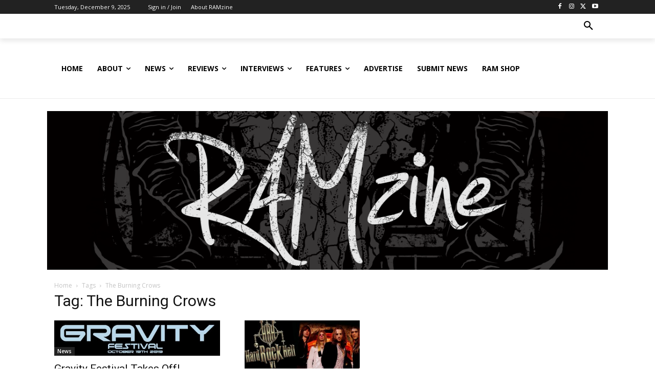

--- FILE ---
content_type: text/html; charset=utf-8
request_url: https://www.google.com/recaptcha/api2/aframe
body_size: 183
content:
<!DOCTYPE HTML><html><head><meta http-equiv="content-type" content="text/html; charset=UTF-8"></head><body><script nonce="vP-smMhlA3LCI1VVyCYJtw">/** Anti-fraud and anti-abuse applications only. See google.com/recaptcha */ try{var clients={'sodar':'https://pagead2.googlesyndication.com/pagead/sodar?'};window.addEventListener("message",function(a){try{if(a.source===window.parent){var b=JSON.parse(a.data);var c=clients[b['id']];if(c){var d=document.createElement('img');d.src=c+b['params']+'&rc='+(localStorage.getItem("rc::a")?sessionStorage.getItem("rc::b"):"");window.document.body.appendChild(d);sessionStorage.setItem("rc::e",parseInt(sessionStorage.getItem("rc::e")||0)+1);localStorage.setItem("rc::h",'1765265681745');}}}catch(b){}});window.parent.postMessage("_grecaptcha_ready", "*");}catch(b){}</script></body></html>

--- FILE ---
content_type: application/javascript; charset=utf-8
request_url: https://fundingchoicesmessages.google.com/f/AGSKWxVhfsShCXt29k_gx_3xANZ4QACAVgmM0jpgIy05IRCoLJyn9qSWp3YSBp006snk5LC2btt0561pbnMTjvpdxF5WQWhe2G1qgGzWLViHrpYEC43Fr6KSNe434PgZh_cDXshMKrtdMWdYT1N124MTjRHW3wfKsc_mOTrC9Fm-rLhY_REgf-6FbXsmX0Bw/_/somaadscaleskyscraperscript./p8network.js/adplugin./scn.php?/guardianleader.
body_size: -1291
content:
window['de553f53-8d11-4fb3-a0f6-75331c1c0eb8'] = true;